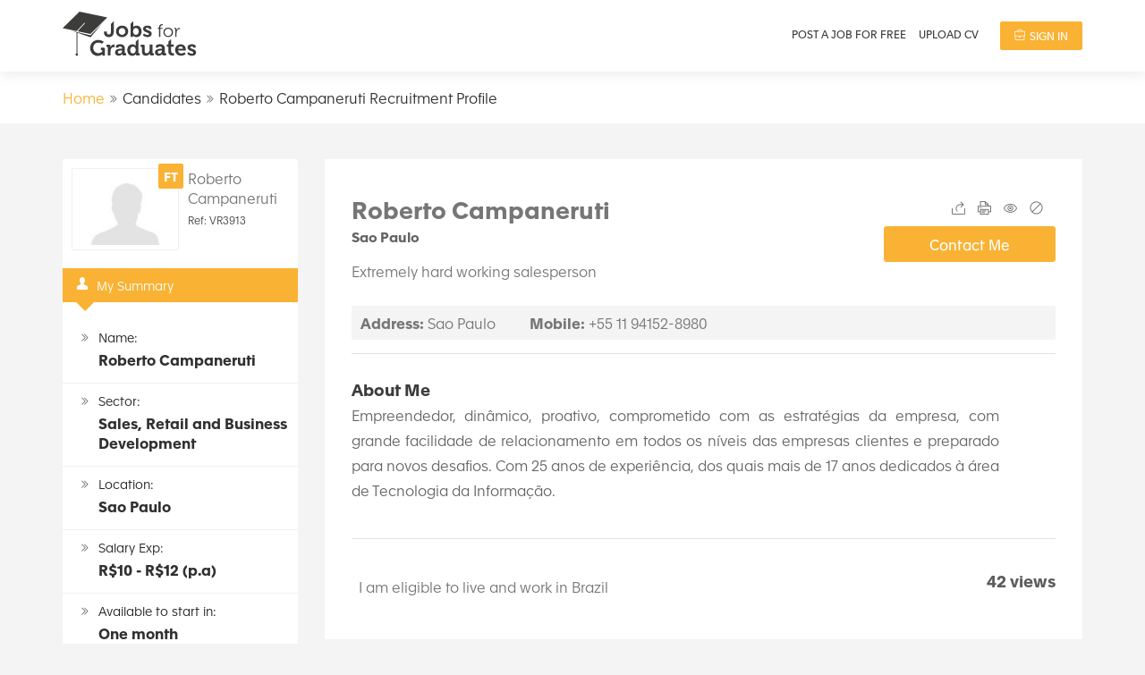

--- FILE ---
content_type: text/html; charset=UTF-8
request_url: https://www.jobsforgraduates.com/jobseeker/roberto-campaneruti
body_size: 13313
content:

<!DOCTYPE html PUBLIC "-//W3C//DTD XHTML 1.0 Transitional//EN" "http://www.w3.org/TR/xhtml1/DTD/xhtml1-transitional.dtd"><h xmlns="http://www.w3.org/1999/xhtml" xml:lang="en"><head> <meta http-equiv="content-type" content="text/html; charset=utf-8"/> <meta name="viewport" content="width=device-width, initial-scale=1">  <title>Roberto Campaneruti Online Resume Brazil </title> <meta name="description" content="Roberto Campaneruti is currently seeking employment in Sales, Retail and Business Development. View Roberto Campaneruti's online CV resume."/> <meta name="robots" content="index,follow"/><meta name="google-translate-customization" content="19f8d02fbe013746-2fa5fff699461581-gbafe238c83fd3ad7-15"/><meta name="msvalidate.01" content="9849E37B7526F1C80A7E7E5BC28F5638"/><meta name="viewport" content="width=device-width, initial-scale=1"><meta name='robots' content='index, follow, max-image-preview:large, max-snippet:-1, max-video-preview:-1'/><link rel="apple-touch-icon" sizes="72x72" href="https://www.jobsforgraduates.com/images/fav-icons/favicon-16x16.png"><link rel="apple-touch-icon" sizes="114x114" href="https://www.jobsforgraduates.com/images/fav-icons/favicon-16x16.png"><link rel="apple-touch-icon" sizes="180x180" href="https://www.jobsforgraduates.com/images/fav-icons//apple-icon-180x180.png"><link rel="icon" type="image/png" sizes="192x192" href="https://www.jobsforgraduates.com/images/fav-icons/android-icon-192x192.png"><link rel="icon" type="image/png" sizes="32x32" href="https://www.jobsforgraduates.com/images/fav-icons/favicon-32x32.png"><link rel="icon" type="image/png" sizes="96x96" href="https://www.jobsforgraduates.com/images/fav-icons/favicon-96x96.png"><link rel="icon" type="image/png" sizes="16x16" href="https://www.jobsforgraduates.com/https://www.jobsforgraduates.com/images/fav-icons/favicon-16x16.png"><link rel="manifest" href="https://www.jobsforgraduates.com/images/fav-icons/manifest.json"><meta name="msapplication-TileColor" content="#ffffff"><meta name="msapplication-TileImage" content="https://www.jobsforgraduates.com/images/fav-icons/ms-icon-144x144.png"><meta name="theme-color" content="#ffffff"><link rel="stylesheet" media="screen" href="/fonts/icofont.css"/><link rel="stylesheet" media="screen" href="/fonts/apax/font.css"/><link rel="stylesheet" media="screen" href="/css/style.css?ver=1982563012"/> <script async src="https://www.googletagmanager.com/gtag/js?id=G-EFT4534VFQ"></script> <script> window.dataLayer = window.dataLayer || []; function gtag(){dataLayer.push(arguments);} gtag('js', new Date()); gtag('config', 'G-EFT4534VFQ'); </script><script type="application/ld+json">
{ "@context" : "https://schema.org",
"@type" : "Website",
"additionalType": "Job",
"name" : "Jobs for Graduates",
"url" : "https://www.jobsforgraduates.com/"
}
</script><script type="application/ld+json">
{
 "@context": "https://schema.org",
 "@type": "JobPosting",
 "baseSalary": "100000",
 "jobBenefits": "Medical, Life, Dental",
 "datePosted": "2020-12-17",
 "description": "Search our database of over 443,000 graduate jobs for graduate opportunities from a wide range of graduate employers.",
 "educationRequirements": "Graduates",
 "employmentType": "Full-time",
 "experienceRequirements": "Graduate, Newly Graduate",
 "incentiveCompensation": "Performance-based annual bonus plan, project-completion bonuses",
 "industry": "General",
"hiringOrganization":"Jobsforgraduates.com",
 "jobLocation": {
 "@type": "Place",
 "address": {
 "@type": "PostalAddress",
 "addressLocality": "Manchester",
 "addressRegion": "UK"
 }
 },
 "occupationalCategory": "Jobs For Graduates, Application",
 "qualifications": "Ability to work in a team environment with members of varying skill levels. Highly motivated. Learns quickly.",
 "responsibilities": "graduate career specifications",
 "salaryCurrency": "USD",
 "skills": "graduates and graduate interns",
 "specialCommitments": "VeteranCommit",
 "title": "Jobs for Graduates",
 "workHours": "40 hours per week"
}
</script><!--[if lte IE 8]><link rel="stylesheet" type="text/css" media="screen" href="https://www.jobsforgraduates.com/css/ie.css" /><![endif]--><script src="/js/jquery-1.8.3.min.js"></script><script src="https://www.jobsforgraduates.com/js/search_candidates.js" async="async"></script><script>
	function popitup(url) {
		var width = 600;
		var height = 423;
		var left = (screen.width - width)/2;
		var top = (screen.height - height)/2;
		var params = 'width='+width+', height='+height;
		params += ', top='+top+', left='+left+', scrollbars=yes';
		newwindow = window.open(url,'name',params);
		if (window.focus) {newwindow.focus();}
		return false;
	}
</script><script src="https://www.jobsforgraduates.com/js/signin.js"></script><script src="https://www.jobsforgraduates.com/js/autocomplete.js" async="async"></script><script src="https://www.jobsforgraduates.com/js/autocomplete-setup.js" async="async"></script> <script>
			//$(document).ready(function() {
		//	candidateSearch();
					//$("#footer-wrapper").attr({"class" : "companies"});
					//return false;
			//});
		//</script><script>
function common_setHead(n) {

	if(n==1) {
		$("#apply_job_hidden").html("");
		var p = 'https://www.facebook.com/dialog/oauth?client_id=351957554825553&redirect_uri=https%3A%2F%2Fwww.jobsforgraduates.com%2Ffb%2Findex.php%3Ftp%3Dcommon%26jb%3D0%26pf%3D0%26savejob%3D0%26savecand%3D0%26viewjob%3D0&state=6ef1e54af648be1676321ee33114e962&scope=email%2C+offline_access%2C+publish_stream%2C+user_birthday%2C+user_location%2C+user_work_history%2C+user_about_me%2C+user_hometown&display=popup';
		//alert(p);
		var ln = '//www.jobsforgraduates.com/LinkedIn/linkedinmain.php?get_type=initiate_signin';
		//$(".my_link").html('<a href="#" onclick="popitup(&#39;'+ p +'&#39;);"><img src="https://www.jobsforgraduates.com/images/login-fb-btn.png" class="fbconnect" alt="login with facebook" /></a>');
		$(".myln_link").html('<a onclick="return popitup(&#39;' + ln + '&#39;)"><img src="https://www.jobsforgraduates.com/images/linkedin-icon.svg" class="linkedinconnect" alt="login with linkedin" />Sign up with LinkedIn</a>');
	}else if(n==89) {

			var p = 'https://www.facebook.com/dialog/oauth?client_id=351957554825553&redirect_uri=https%3A%2F%2Fwww.jobsforgraduates.com%2Ffb%2Findex.php%3Ftp%3Dcommon%26pf%3D0%26jb%3D0%26contactme%3D0%26savejob%3D1%26savecand%3D0%26viewjob%3D0&state=6ef1e54af648be1676321ee33114e962&scope=email%2C+offline_access%2C+publish_stream%2C+user_birthday%2C+user_location%2C+user_work_history%2C+user_about_me%2C+user_hometown&display=popup';
			var ln = '//www.jobsforgraduates.com/LinkedIn/linkedinmain.php?get_type=initiate_signin_savejob';
			//alert($("#paperclipjobid").val());
			//alert(p);
			//alert(ln);
			//$(".my_link").html('<a href="#" onclick="popitup(&#39;'+ p +'&#39;);"><img src="https://www.jobsforgraduates.com/images/login-fb-btn.png" class="fbconnect" alt="login with facebook" /></a>');
			$(".myln_link").html('<a onclick="return popitup(&#39;' + ln + '&#39;)"><img src="https://www.jobsforgraduates.com/images/linkedin-icon.svg" class="linkedinconnect" alt="login with linkedin" />Sign up with LinkedIn</a>');

	}else if(n==90) {

			var p = 'https://www.facebook.com/dialog/oauth?client_id=351957554825553&redirect_uri=https%3A%2F%2Fwww.jobsforgraduates.com%2Ffb%2Findex.php%3Ftp%3Dcommon%26pf%3D0%26jb%3D0%26contactme%3D0%26savejob%3D0%26savecand%3D1%26viewjob%3D0&state=6ef1e54af648be1676321ee33114e962&scope=email%2C+offline_access%2C+publish_stream%2C+user_birthday%2C+user_location%2C+user_work_history%2C+user_about_me%2C+user_hometown&display=popup';
			var ln = '//www.jobsforgraduates.com/LinkedIn/linkedinmain.php?get_type=initiate_signin_savecand';
			//alert($("#paperclipjobid").val());
			//alert(p);
			//alert(ln);
			//$(".my_link").html('<a href="#" onclick="popitup(&#39;'+ p +'&#39;);"><img src="https://www.jobsforgraduates.com/images/login-fb-btn.png" class="fbconnect" alt="login with facebook" /></a>');
			$(".myln_link").html('<a onclick="return popitup(&#39;' + ln + '&#39;)"><img src="https://www.jobsforgraduates.com/images/linkedin-icon.svg" class="linkedinconnect" alt="login with linkedin" />Sign up with LinkedIn</a>');

	} else {
		if($("#apply_job_hidden").html() == "apply_job1" || $("#apply_job_hidden").html() == "apply_link") {
			var p = 'https://www.facebook.com/dialog/oauth?client_id=351957554825553&redirect_uri=https%3A%2F%2Fwww.jobsforgraduates.com%2Ffb%2Findex.php%3Ftp%3Dcommon%26jb%3D1%26pf%3D0%26savejob%3D0%26savecand%3D0%26viewjob%3D0&state=6ef1e54af648be1676321ee33114e962&scope=email%2C+offline_access%2C+publish_stream%2C+user_birthday%2C+user_location%2C+user_work_history%2C+user_about_me%2C+user_hometown&display=popup';
			var ln = '//www.jobsforgraduates.com/LinkedIn/linkedinmain.php?get_type=initiate_signin_job';
			//$(".my_link").html('<a href="#" onclick="popitup(&#39;'+ p +'&#39;);"><img src="https://www.jobsforgraduates.com/images/login-fb-btn.png" class="fbconnect" alt="login with facebook" /></a>');
			$(".myln_link").html('<a onclick="return popitup(&#39;' + ln + '&#39;)"><img src="https://www.jobsforgraduates.com/images/linkedin-icon.svg" class="linkedinconnect" alt="login with linkedin" />Sign up with LinkedIn</a>');
		}
	}
}

if (history.pushState) {
	//alert(window.location.href);
	var resurl=window.location.href;
	var resurl = resurl.replace("?success_paid=success", "");
	var resurl = resurl.replace("&success_paid=success", "");
	var resurl = resurl.replace("&failed=failed", "");
	var resurl = resurl.replace("?failed=failed", "");
	var cflag="&cflag=";
	var resurl = resurl.replace(cflag, "");
 //var newurl = window.location.protocol + "//" + window.location.host + window.location.pathname + '?myNewUrlQuery=1';
 window.history.pushState({path:resurl},'',resurl);
}
</script> <script>
!function(e,t,i,o){var n=e(t);e.fn.lazyload=function(r){function f(){var t=0;l.each(function(){var i=e(this);if(!h.skip_invisible||i.is(":visible"))if(e.abovethetop(this,h)||e.leftofbegin(this,h));else if(e.belowthefold(this,h)||e.rightoffold(this,h)){if(++t>h.failure_limit)return!1}else i.trigger("appear"),t=0})}var a,l=this,h={threshold:0,failure_limit:0,event:"scroll",effect:"show",container:t,data_attribute:"original",skip_invisible:!0,appear:null,load:null,placeholder:"[data-uri]"};return r&&(o!==r.failurelimit&&(r.failure_limit=r.failurelimit,delete r.failurelimit),o!==r.effectspeed&&(r.effect_speed=r.effectspeed,delete r.effectspeed),e.extend(h,r)),a=h.container===o||h.container===t?n:e(h.container),0===h.event.indexOf("scroll")&&a.bind(h.event,function(){return f()}),this.each(function(){var t=this,i=e(t);t.loaded=!1,(i.attr("src")===o||i.attr("src")===!1)&&i.is("img")&&i.attr("src",h.placeholder),i.one("appear",function(){if(!this.loaded){if(h.appear){var o=l.length;h.appear.call(t,o,h)}e("<img />").bind("load",function(){var o=i.attr("data-"+h.data_attribute);i.hide(),i.is("img")?i.attr("src",o):i.css("background-image","url('"+o+"')"),i[h.effect](h.effect_speed),t.loaded=!0;var n=e.grep(l,function(e){return!e.loaded});if(l=e(n),h.load){var r=l.length;h.load.call(t,r,h)}}).attr("src",i.attr("data-"+h.data_attribute))}}),0!==h.event.indexOf("scroll")&&i.bind(h.event,function(){t.loaded||i.trigger("appear")})}),n.bind("resize",function(){f()}),/(?:iphone|ipod|ipad).*os 5/gi.test(navigator.appVersion)&&n.bind("pageshow",function(t){t.originalEvent&&t.originalEvent.persisted&&l.each(function(){e(this).trigger("appear")})}),e(i).ready(function(){f()}),this},e.belowthefold=function(i,r){var f;return f=r.container===o||r.container===t?(t.innerHeight?t.innerHeight:n.height())+n.scrollTop():e(r.container).offset().top+e(r.container).height(),f<=e(i).offset().top-r.threshold},e.rightoffold=function(i,r){var f;return f=r.container===o||r.container===t?n.width()+n.scrollLeft():e(r.container).offset().left+e(r.container).width(),f<=e(i).offset().left-r.threshold},e.abovethetop=function(i,r){var f;return f=r.container===o||r.container===t?n.scrollTop():e(r.container).offset().top,f>=e(i).offset().top+r.threshold+e(i).height()},e.leftofbegin=function(i,r){var f;return f=r.container===o||r.container===t?n.scrollLeft():e(r.container).offset().left,f>=e(i).offset().left+r.threshold+e(i).width()},e.inviewport=function(t,i){return!(e.rightoffold(t,i)||e.leftofbegin(t,i)||e.belowthefold(t,i)||e.abovethetop(t,i))},e.extend(e.expr[":"],{"below-the-fold":function(t){return e.belowthefold(t,{threshold:0})},"above-the-top":function(t){return!e.belowthefold(t,{threshold:0})},"right-of-screen":function(t){return e.rightoffold(t,{threshold:0})},"left-of-screen":function(t){return!e.rightoffold(t,{threshold:0})},"in-viewport":function(t){return e.inviewport(t,{threshold:0})},"above-the-fold":function(t){return!e.belowthefold(t,{threshold:0})},"right-of-fold":function(t){return e.rightoffold(t,{threshold:0})},"left-of-fold":function(t){return!e.rightoffold(t,{threshold:0})}})}(jQuery,window,document);
</script> <script type="text/javascript" src="https://www.jobsforgraduates.com/js/ui.core.js"></script> <script type="text/javascript" src="https://www.jobsforgraduates.com/js/ui.widget.js"></script> <script type="text/javascript" src="https://www.jobsforgraduates.com/js/ui.tabs.js"></script> <script type="text/javascript" src="https://www.jobsforgraduates.com/js/request-fullprofile.js"></script> <script type="text/javascript" src="https://www.jobsforgraduates.com/candidates/js/sendreference.js"></script> <script type="text/javascript" src="https://www.jobsforgraduates.com/candidates/js/report_candidate.js"></script> <script type="text/javascript" src="https://www.jobsforgraduates.com/js/addreference.js"></script> <script type="text/javascript" src="https://www.jobsforgraduates.com/candidates/js/contactcandidate.js"></script> <script type="text/javascript" src="https://www.jobsforgraduates.com/js/jwplayer/jwplayer.js"></script> <script type="text/javascript" src="https://www.jobsforgraduates.com/js/swfobject.js"></script> <script type="text/javascript" src="https://www.jobsforgraduates.com/js/paperclipsave.js"></script> <script type="text/javascript" src="https://www.jobsforgraduates.com/candidates/js/videopopup.js"></script> <script type="text/javascript" src="https://www.jobsforgraduates.com/js/likedislike.js"></script> <script type="text/javascript" src="https://www.jobsforgraduates.com/candidates/js/retrivepd.js"></script> <script type="text/javascript" src="https://www.jobsforgraduates.com/candidates/js/contactreferrer.js"></script> <script type="text/javascript" src="https://www.jobsforgraduates.com/candidates/js/view_profile.js"></script> <script type="text/javascript" src="https://www.jobsforgraduates.com/js/jcarousellite_1.0.1.min.js"></script> <script type="text/javascript">
 $(document).ready(function () {
 $(function () {
 $(".main .jCarouselLite").jCarouselLite({
 btnNext: ".main .next",
 btnPrev: ".main .prev",
 visible: 1,
 speed: 500
 //easing: "easeinout"
 });
 });
 var $div = $('.uname_1');
 if ($div.text().length >= 31) {
 $div.addClass('uname_small');
 }
 if ($div.text().length >= 41) {
 $div.addClass('uname_smal2');
 }
 candidateSearch();
 });
 </script> <script type="text/javascript">
 function change_mode(v) {
 if (v == 1) {
 $(".edit-link").hide();
 $("#edit-mode").removeClass("active");
 $("#live-mode").addClass("active");
 $(".video-area").show();
 $("#edit-link").hide();
 $("#video-area-add").hide();
 } else {
 $(".edit-link").show();
 $("#edit-mode").addClass("active");
 $("#live-mode").removeClass("active");
 $("#edit-link").show();
 }
 }
 </script> <script type="text/javascript">
 jQuery(document).ready(function () {
 jQuery('.cand-qual:last, .cand-exp:last').addClass('last');
 });
 </script> <meta property="og:image" content="https://www.jobsforgraduates.com/images/ogp-logo.png"/></head><body id="profileview"> <div id="wrapper" >  <input type="hidden" name="tp" id="tp" value="tp2"/><header class="main-header"> <div id="header-search" class="job row align-items-center m-0 "> <div class="rel container" id="header_drop_menu"> <div class="row justify-content-end "> <div class="col-lg-4"> <style></style> <div class="logo-holder"> <a href="/" class="logo"> <img src="https://www.jobsforgraduates.com/images/jobs-for-graduates-logo-dark.svg" alt="Jobs For Graduates" title="Jobs For Graduates"></a> </div> </div> <div class="menu-container col-lg-8 row m-0 justify-content-end align-items-center"> <span id="menu_toggle" style="display:none">1</span> <a href="#" id="openup"> </a> <style></style> <ul class="links">  <li><a class="norm notranslate" href="/advertise-jobs-for-free/">Post a Job for FREE</a></li> <li><a class="norm notranslate" href="/uploadcv">Upload CV</a></li> <style></style> <style></style>  <li><a class="norm notranslate sign-up" id="flink" href="/join?action=signin"> <i class="ti-briefcase"></i> Sign In</a></li> </ul> </div> </div> </div> </div></header><style></style><div style="display: none;"> <div id="signin" class="popup-content-holder sign-in-popup"> <div class="popup-header"> <h4 class="heading" id="sign-head">Sign In</h4> <div class="popup-close-btn"></div> </div> <div class="popup-inner-block"> <p id="message1" class="error-info"></p> <form action="#" method="post" name="signin"> <div class="form-row signin-top text-center"> <p>Not registered? <a href="https://www.jobsforgraduates.com/join">Create Account</a></p> </div> <div class="form-row"> <input type="hidden" id="contact-referer"/> <input type="hidden" id="view-profile"/> <input type="hidden" id="view-profilevideo"/> <div class="connect"> <div class="myln_link"> <a rel="nofollow" onclick="return popitup('https://www.jobsforgraduates.com/LinkedIn/linkedinmain.php?get_type=initiate_signin_profile')" href="#"><img src="https://www.jobsforgraduates.com/images/login-linkedin-btn.png" class="linkedinconnect" alt="login with linkedin"/></a> </div>  </div> </div> <div class="form-row"> <label>Email Address <em>*</em></label> <input type="text" class="text-form required" name="uname" id="uname" maxlength="255" tabindex="1"/> <p id="message100" style="display:none;" class="error-info"></p> </div> <div class="form-row"> <label>Password <em>*</em></label> <input type="password" class="text-form required" name="pwd" id="pwd" tabindex="2"/> <p id="message101" style="display:none;" class="error-info"></p> </div> <div class="form-row signin-footer"> <p><a href="#retrieve" class="various" rel="nofollow">Forgot Password?</a></p> <input type="submit" class="button blue signbig fr" name="Sign In" value="Sign In" id="btn_submit" tabindex="3"/> </div> </form> </div> </div></div><div style="display: none;"> <div id="save_paperclip" class="popup-content-holder save-paperclip-popup"> <div class="popup-header"> <h4 class="heading" id="sign-head1">Sign In</h4> <span class="popup-close-btn"></span> </div> <div class="popup-inner-block"> <p id="messageppr12" class="error-info"></p> <form action="#" method="post" name="paperclipsignin" id="paperclipsignin">  <div class="form-row"> <input type="hidden" id="contact-referer"/> <input type="hidden" id="view-profile"/> <input type="hidden" id="view-profilevideo"/> <div class="connect"> <div class="myln_link"> <a rel="nofollow" onclick="return popitup('https://www.jobsforgraduates.com/LinkedIn/linkedinmain.php?get_type=initiate_signin_savejob')" href="#"><img src="https://www.jobsforgraduates.com/images/login-linkedin-btn.png" class="linkedinconnect" alt="login with linkedin"/></a> </div> <div class="my_link 2"> </div> </div> </div> <div class="form-row"> <label>Email Address <em>*</em></label> <input type="text" class="text-form required" name="uname" id="uname1" maxlength="255" tabindex="1"/> <p id="messageppr1001" class="error-info"></p> </div> <div class="form-row"> <label>Password <em>*</em></label> <input type="password" class="text-form required" name="pwd" id="pwd1" tabindex="2"/> <p id="messageppr1011" class="error-info"></p> </div> <div class="form-row signin-footer"> <p><a href="#retrieve" class="various" rel="nofollow">Forgot Password?</a></p> <input type="button" class="button blue signbig fr" name="Sign In" value="Sign In" id="btn_submit2" tabindex="3"/> <a href="Javascript:void(0)" onclick="redirectlink_savejob(1)" class="button blue signbig fr create-job">Create Account</a> <div class="fix"></div> </div> </form> </div> </div></div><div style="display: none;"> <div id="save_paperclip_cand" class="popup-content-holder save-paperclip-popup"> <div class="popup-header"> <h4 class="heading" id="sign-head">Sign In</h4> <span class="popup-close-btn"></span> </div> <div class="popup-inner-block"> <p id="messageppr12" class="error-info"></p> <form action="#" method="post" name="candpaperclipsignin" id="candpaperclipsignin">  <div class="form-row"> <input type="hidden" id="contact-referer"/> <input type="hidden" id="view-profile"/> <input type="hidden" id="view-profilevideo"/> <div class="connect"> <div class="myln_link"> <a rel="nofollow" onclick="return popitup('https://www.jobsforgraduates.com/LinkedIn/linkedinmain.php?get_type=initiate_signin_savecand')" href="#"><img src="https://www.jobsforgraduates.com/images/login-linkedin-btn.png" class="linkedinconnect" alt="login with linkedin"/></a> </div> <div class="my_link 3"> </div> </div> </div> <div class="form-row"> <label>Email Address <em>*</em></label> <input type="text" class="text-form required" name="uname" id="uname1" maxlength="255" tabindex="1"/> <p id="messageppr1001" class="error-info"></p> </div> <div class="form-row"> <label>Password <em>*</em></label> <input type="password" class="text-form required" name="pwd" id="pwd1" tabindex="2"/> <p id="messageppr1011" class="eeror-info"></p> </div> <div class="form-row signin-footer"> <p><a href="#retrieve" class="various" rel="nofollow">Forgot Password?</a></p> <input type="button" class="button blue signbig fr" name="Sign In" value="Sign In" id="btn_submit3" tabindex="3"/> <a href="Javascript:void(0)" onclick="redirectlink_savejob(2)" class="button blue signbig fr create-job">Create Account</a> </div> </form> </div> </div></div><script type="text/javascript" src="https://www.jobsforgraduates.com/js/retrievepwd.js" async="async"></script><div style="display: none;"> <div id="retrieve" class="popup-content-holder"> <div class="popup-header"> <h4 class="heading">Retrieve Password</h4> <span class="popup-close-btn"></span> </div> <div class="popup-inner-block"> <p id="rmessage2" style="display:none;"></p> <form action="#" method="post"> <div class="column1" > <div class="form-row"> <label id="rt">Email Address <em>*</em></label> <input type="text" class="text-form required" name="retrieve_mail" id="retrieve_mail" maxlength="255"/> <p id="message102" class="error-info"></p> </div> <div class="form-row"> <input type="submit" class="button blue" name="Retrieve" value="Retrieve" id="Retrieve"/> </div> </div> </form> </div> </div> </div><a href="#logout-share" class="various" id="logoutnone" rel="nofollow" style="display:none;" chck="mycheck">Logout</a><div id="logout-share" class="popup-content-holder col-lg-6 p-0" style="display:none;"> <div class="popup-header"> <h4 class="heading">Like our site?</h4> <span class="popup-close-btn"></span></div> <div class="popup-inner-block"> <p>Like our site? Please help us spread the word!</p> <div class="addthis_native_toolbox" data-url="https://www.jobsforgraduates.com/"></div>  </div> </div><script>
	var ip=$("input#header-hidden").attr("ip")
	$("#logout").click(function(){

					var loc=$(location).attr('href');
					var dataString = "action_logout=logout";

						$.ajax({
							type : "GET",
							async : false,
							url : "https://www.jobsforgraduates.com/signout.php",
							data : dataString,
							success : function(text) {


								$("ul.links").html("");
					var newdata='<li><a class="norm notranslate" href="/uploadcv">Upload CV</a></li><li><a class="norm notranslate sign-up" href="/join">Sign Up</a></li><li><a href="#signin" onclick="setHead(); common_setHead(1);" class="various norm notranslate" id="flink" rel="nofollow">Sign In</a></li>';
					$("ul.links").html(newdata);
					//$( "<p class='free notranslate'>It's Free</p>" ).insertAfter( "ul.links" );

						var str2 = "/candidates/";
						var str3 = "/recruiter/";
						var str4 = "/company/";
						if(loc.indexOf(str2) != -1){

								window.location="https://www.jobsforgraduates.com";

						}else if(loc.indexOf(str3) != -1)
						{
								window.location="https://www.jobsforgraduates.com";
						}
						else if(loc.indexOf(str4) != -1)
						{
								window.location="https://www.jobsforgraduates.com";
						}
						else
						{
						$('.only4signedusers').remove();
						$('.only4signedusers_desc').text('...');
							//if(ip=='122.174.223.233'){
							$.ajax({
							type : "GET",
							async : false,
							url : "https://www.jobsforgraduates.com/signout.php?actionreloading=actionreloading",
							data : dataString,
							success : function(text) {

								//alert(text);
							}
							});
							//}
							document.getElementById('logoutnone').click();
							$('<div id="message-wrapper"><div class="message-info success"><p>Thanks for using Jobs For Graduates - see you again soon!</p><div class="bottom"></div></div></div>').insertBefore(".boxed-section");
							 $('<div id="message-wrapper"><div class="message-info success"><p>Thanks for using Jobs For Graduates - see you again soon!</p><div class="bottom"></div></div></div>').insertBefore("#searchform");
							 $('<div id="message-wrapper"><div class="message-info success"><p>Thanks for using Jobs For Graduates - see you again soon!</p><div class="bottom"></div></div></div>').insertBefore(".title-section");
							 $('#production-wrapper').prepend('<div id="message-wrapper"><div class="message-info success"><p>Thanks for using Jobs For Graduates - see you again soon!</p><div class="bottom"></div></div></div>');
							 $('<div id="message-wrapper"><div class="message-info success"><p>Thanks for using Jobs For Graduates - see you again soon!</p><div class="bottom"></div></div></div>').insertBefore("input#prof_pagemessg");

						}

						}
						});

		});


</script><script>
function googleTranslateElementInit() {

 //new google.translate.TranslateElement({pageLanguage: 'en', layout: google.translate.TranslateElement.InlineLayout.SIMPLE}, 'google_translate_element');
}

function redirectlink()
{
	//alert("redirecr");
	var datastring="action=set_applybutton_session";
	$.ajax({
							type : "POST",
							async : false,
							url : "https://www.jobsforgraduates.com/vacancies/job-controller.php",
							data : datastring,
							success : function(text) {
								window.location="https://www.jobsforgraduates.com/join";
							}

	});

}

function redirectlink_savejob(id)
{
	var i=$("input#paperclipjobid").val();
	//alert(i);
	if(id==1){
	var datastring="action=set_savejob1_session&jobid="+i;
	}else{
		var datastring="action=set_savecandidate_session&candid="+i;
	}
	//alert(datastring);
	$.ajax({
							type : "POST",
							async : false,
							//url : "https://www.jobsforgraduates.com/vacancies/job-controller.php",
							url : "https://www.jobsforgraduates.com/login/controller1.php",
							data : datastring,
							success : function(text) {
								window.location="https://www.jobsforgraduates.com/join";
								//alert(text);
							}

	});

}
</script> <div class="candidate-profile-page "> <div class="content-wrapper pb-0"> <div class="header-panel"> <div class="container">  <div id="breadcrumb" class="breadcrumb "> <div class="row"> <input type="hidden" id="prof_id" name="prof_id" value="3913"/> <input type="hidden" id="prof_url" name="prof_url" value="roberto-campaneruti"/> <div class="col-lg-6 "> <div class="video_cv row "> <ul class="breadcrub-links"> <li> <a href="/">Home</a> </li> <li> Candidates </li> <li> Roberto Campaneruti Recruitment Profile </li> </ul> </div>  </div> <div class="col-lg-6"> <div class="h-100 row justify-content-md-end justify-content-between align-items-center"> </div> </div> </div>  </div>  </div>  </div>  <input type="hidden" id="prof_pagemessg" name="prof_pagemessg" /> <div class="grad-wrapper" > <div itemscope itemtype="http://schema.org/Person" class="container cand-profile"> <div class="row"> <div class="sidebar col-lg-3">  <div class="key-details-panel">  <div class="top-details"> <div class="profile-img"> <div class="nothumb">  <img itemprop="image" height="90" src="https://www.jobsforgraduates.com/images/no-video-male-sml.jpg" alt="Roberto Campaneruti"/> </div> <div class="emp-status">FT <span>Full Time Employment</span></div> </div> <div class="cand-name uname_1">Roberto Campaneruti</div> <div class="cand-ref"><span>Ref:</span> VR3913</div> <a href="#fullprofile" class="various rp" id="request_full_profile" style="display:none" rel="nofollow">Full Profile</a> </div> <p class="key-details"> <i class="icofont-user-male"></i> My Summary</p> <ul> <li> <span>Name:</span> <br/> <strong>Roberto Campaneruti</strong></li> <li> <span>Sector:</span> <br/> <strong itemprop="jobTitle">Sales, Retail and Business Development</strong></li> <li> <span>Location:</span> <br/> <strong itemprop="homeLocation">Sao Paulo</strong> </li> <li> <span>Salary Exp:</span> <br/> <strong>&#82;&#36;10 - &#82;&#36;12 (p.a)</strong> </li>  <li> <span>Available to start in:</span> <br/> <strong>One month</strong></li> <li class="last"> <span>Current Situation:</span> <br/> <strong>Seeking Employment</strong> </li> </ul> </div> <div class="cand-ref-panel">  <div class="cref-title"> <span class="ti-comment"></span> My References</div> <p>Roberto Campaneruti has <span>0</span> reference(s)</p> <a class="various button blue wref deep" href="#add-reference" rel="nofollow">Add Reference</a> <p class="note">Reference added on user approval</p> </div> </div>  <div class="col-lg-9"> <div class="content-panel main-profile-area"> <input type="hidden" id="candidate_id" value="3913"/> <input type="hidden" id="cand_profile_name" value="Roberto Campaneruti"/> <input type="hidden" id="cand_video_auth" value="3"/> <div class="main-details candidate-informations-panel"> <input type="hidden" class="list" id="paperclipjobid" value=''/>  <div class="candidate-heading-section with-one-line-title "> <div class="candidate-info row justify-content-between "> <div class="col-lg-7">  <h1 itemprop="name" class="w-100"> Roberto Campaneruti<em><span class='flag br '></span> Sao Paulo</em> </h1> <p>Extremely hard working salesperson</p> </div> <div class="col-lg-5"> <div class="contact-section row m-0 align-items-center justify-content-between w-100"> <div class="page-links col-lg-12 pr-0 ">  <ul> <li><a href="#send-friend" class="send various" title="Send to a Friend" rel="nofollow"> <i class="ti-share"></i> Send to a Friend</a></li> <li><a class="print" href="#" onClick="return popitup('https://www.jobsforgraduates.com/candidates/print-candidate-details.php?cid=3913&action=print-view')" title="Print Candidate Details"><i class="ti-printer"></i> Print Candidate Details</a></li> <li><a href=" /Sales-Retail-and-Business-Development-candidates/" class="similar" title="View Similar"><i class="ti-eye"></i> View Similar</a></li>  <li><a href="#report" class="report various" title="Report this Candidate" rel="nofollow"><i class="ti-na"></i> Report this Candidate</a></li> <li><a href="#request_cv" class="various rp" id="request_cv1" style="display:none" title="View CV">View CV</a></li> </ul> </div> <div class="col-lg-12 text-md-right pr-0 candidate-contact-btn"> <a href="#signin" class="various button deep contact" onclick="contact_candidate('Roberto Campaneruti','roberto-campaneruti')" rel="nofollow">Contact Me</a> </div> </div> </div> <div class="col-lg-12"> <ul class="quick-info"> <li> <p class="top"><strong>Address:</strong> Sao Paulo</p></li> <li> </li> <li><p><strong>Mobile:</strong> +55 11 94152-8980</p></li> </ul> </div> </div> </div> <div class="personal-statement-cont p-0 col-lg-12 mt-4 mb-4"> <div class="row justify-content-between "> <h2 class="cand-title-subs col-lg-12">About Me</h2> <div class="col-lg-12"> <div class="row m-0 justify-content-between "> <p itemprop="description" class=" about-me">Empreendedor, dinâmico, proativo, comprometido com as estratégias da empresa, com grande facilidade de relacionamento em todos os níveis das empresas clientes e preparado para novos desafios. Com 25 anos de experiência, dos quais mais de 17 anos dedicados à área de Tecnologia da Informação.</p> </div> </div> </div> </div> <div class="col-12 row m-0 mt-3 align-items-center justify-content-between bottom-section pl-2"> <p class="eligible col-lg-9 pl-0">I am eligible to live and work in Brazil </p> <p class="views">42 views</p> </div> </div>  </div>  </div>  </div>  </div>  </div>   </div>  </div>  <div id="similar-candidates" class="similar-candidates"> <div class="container">  <div class="header">  <h3>Similar candidates</h3> </div> <div class="row"> <div class="col-lg-3"> <div itemscope itemtype="http://schema.org/Person" class=" candidate-segment" id="1"> <div class="video"><a href="/jobseeker/virender-singh"><img itemprop="image" class="lazy" data-original="https://www.jobsforgraduates.com/candidates/logouploads/1721/medium/virendersingh.jpg" width="220" height="124" alt="Virender Singh"/></a></div> <div class="candidate-details"> <a itemprop="url" href="/jobseeker/virender-singh" class="details"><span itemprop="name">Virender Singh</span></a></div><ul class="tagsarea"><li><a class="linktag" href="/jobseeker/virender-singh">IT Services Consultancy</a></li><li><a class="linktag" href="/jobseeker/virender-singh"> QA</a></li><li><a class="linktag" href="/jobseeker/virender-singh">IT Business Development</a></li><li><a class="linktag" href="/jobseeker/virender-singh"> Operational Requirement Engineering</a></li></ul></div> </div><div class="col-lg-3"> <div itemscope itemtype="http://schema.org/Person" class=" candidate-segment" id="2"> <div class="video"><a href="/jobseeker/ltcdrsushilkumar-kamble"><img itemprop="image" class="lazy" data-original="https://www.jobsforgraduates.com/candidates/logouploads/1958/medium/SushilKamble.png" width="220" height="124" alt="Lt Cdr Sushil Kumar Kamble"/></a></div> <div class="candidate-details"> <a itemprop="url" href="/jobseeker/ltcdrsushilkumar-kamble" class="details"><span itemprop="name">Lt Cdr Sushil Kumar Kamble</span></a><p itemprop="homeLocation" class="location">Mumbai </p></div><ul class="tagsarea"><li><a class="linktag" href="/jobseeker/ltcdrsushilkumar-kamble">Program Management</a></li><li><a class="linktag" href="/jobseeker/ltcdrsushilkumar-kamble">Consultant</a></li><li><a class="linktag" href="/jobseeker/ltcdrsushilkumar-kamble">Change Management</a></li><li><a class="linktag" href="/jobseeker/ltcdrsushilkumar-kamble">Process Improvement</a></li></ul></div> </div><div class="col-lg-3"> <div itemscope itemtype="http://schema.org/Person" class=" candidate-segment" id="3"> <div class="video"><a href="/jobseeker/rory-mcewan"><span class="playbtn"></span><img itemprop="image" class="lazy" data-original="https://www.jobsforgraduates.com/media/candidate/video/thumb/large/f4c03_Capture_20120814.jpg" alt="Rory Mcewan"/></a></div> <div class="candidate-details"> <a itemprop="url" href="/jobseeker/rory-mcewan" class="details"><span itemprop="name">Rory Mcewan</span></a><p itemprop="homeLocation" class="location">Cheltenham, Gloucestershire</p></div></div> </div><div class="col-lg-3"> <div itemscope itemtype="http://schema.org/Person" class=" candidate-segment" id="4"> <div class="video"><a href="/jobseeker/vineeth-vr"><img itemprop="image" class="lazy" data-original="https://www.jobsforgraduates.com/candidates/logouploads/2531/medium/VineethVr.jpg" width="220" height="124" alt="Vineeth V r"/></a></div> <div class="candidate-details"> <a itemprop="url" href="/jobseeker/vineeth-vr" class="details"><span itemprop="name">Vineeth V r</span></a><p itemprop="homeLocation" class="location">Broom, Bedfordshire</p></div></div> </div> </div> </div> </div> <a href="#resetpwd" class="various" id="resetlink" style="display:none;"></a> </div> <a href="/advertise-jobs-for-free/" class="advertise-strip">Advertise all your graduate jobs for FREE!</a><div id="footer-wrapper">  <div class="footer page-footer">  <div class="container" id="all-uk-location"> </div> <script>
 $( document ).ready(function() {
 var row = 6;
 var data = {
 action: 'jobsbylocation_all',
 row: row
 };
 $.ajax({
 type:"POST",
 async:true,
 url:"https://www.jobsforgraduates.com/ajax/jobs_by_location.php",
 data:data,
 success:function(response){
 if(response!=""){
 jQuery('#all-uk-location').html(response);
 }
 }
 });

 });
 </script> <div class="container"> <div class="inline"> <ul> <li><a href="/about-us/">About Us</a></li> <li><a href="/contact-us/">Contact Us</a></li> <li><a href="/career-advice/">Career Advice</a></li> <li><a href="/blog/">Blog</a> </li> <li><a href="/companies/">Companies</a></li> <li><a href="/recruitmentagents/">Recruitment Agencies</a></li> <li><a href="/useful-links/">Useful Links</a></li> <li><a href="/advertise-jobs-for-free/">Advertise</a></li> <li><a href="/video-production-service/">Company Recruitment Videos</a></li> <li><a href="/report-a-bug/">Report a Bug</a></li> <li><a href="/videointerviews">Video Interviews</a></li> <li><a href="/press-releases">Press Releases</a></li> </ul> </div> <div class="sub-footer row align-items-center"> <div class="col-lg-5"> <ul class="meta-links row"> <li><a href="/">&copy; 2023 jobsforgraduates.com</a></li> <li><a href="/terms-conditions">Terms &amp; Conditions</a></li> <li><a href="/privacy-policy">Privacy Policy</a></li> </ul> </div> <div class="col-lg-7 row m-0 pr-0 justify-content-md-end"> <div class="footer-social"> <ul>  <li> <a href="https://www.facebook.com/jobsforgraduate/" target="_blank"><i class="icofont-facebook"></i></a></li> <li><a href="https://twitter.com/jobs4grad" target="_blank"><i class="icofont-twitter"></i></a></li> <li> <a href="https://www.youtube.com/channel/UCBBirXhwTDb2XzSK2pIwGMQ?guided_help_flow=3" target="_blank"> <i class="icofont-youtube"></i> </a></li> <li> <a href="https://www.pinterest.co.uk/JobsForGraduates/" target="_blank"><i class="icofont-pinterest"></i></a></li>  </ul> </div> </div> </div> </div> </div></div><div id="signin_action" style="display:none"></div> <img id="keepAliveIMG" width="1" height="1" src="https://www.jobsforgraduates.com/images/jobs-for-graduates-footer-logo.png" style="display:none;" alt="Jobs For Graduates Footer Logo"/><script>
	function keepMeAlive(imgName) {
		myImg = document.getElementById(imgName);
		if (myImg) myImg.src = myImg.src.replace(/\?.*$/, '?' + Math.random());
	}
	window.setInterval("keepMeAlive('keepAliveIMG')", 100000);
</script><script>
	var uvOptions = {};
	(function () {
		var uv = document.createElement('script');
		uv.type = 'text/javascript';
		uv.async = true;
		uv.src = ('https:' == document.location.protocol ? 'https://' : 'http://') +
			'widget.uservoice.com/drAb41gpPoJ7Xmdgel9Xw.js';
		var s = document.getElementsByTagName('script')[0];
		s.parentNode.insertBefore(uv, s);
	})();
</script><script>
	/*setTimeout(function () {
		var a = document.createElement("script");
		var b = document.getElementsByTagName("script")[0];
		a.src = document.location.protocol + "//script.crazyegg.com/pages/scripts/0029/7204.js?" + Math.floor(
			new Date().getTime() / 3600000);
		a.async = true;
		b.parentNode.insertBefore(a, b)
	}, 1); */
</script><script src="https://www.jobsforgraduates.com/js/likedislike.js"></script><script src="https://www.jobsforgraduates.com/js/jwplayer/jwplayer.js"></script><script src="https://www.jobsforgraduates.com/js/swfobject.js"></script><script src="https://www.jobsforgraduates.com/js/popup/jquery.fancybox.pack.js"></script><script src="https://www.jobsforgraduates.com/js/lazzyload/jquery.lazyload.min.js"></script><script src="https://www.jobsforgraduates.com/js/general.js" async="async"></script><script>
	$(window).load(function () {
		var removeClass = true;
		var mainMenu = $('.menu-container .links');
		$('#openup').on('click', function (e) {
			e.preventDefault();
			$(mainMenu).toggleClass("open");
			removeClass = false;
			$(window).resize(function () {
				var w = $(this).width();
				if (w > 992 && mainMenu.is(':hidden')) {
					mainMenu.removeAttr('style');
				}
			});
			// $('.open-menu').height($(window).height());
		});
		$("html").click(function () {
			if (removeClass) {
				$(mainMenu).removeClass('open');
			}
			removeClass = true;
		});
	});
	$(function () {
		$("img.lazy").lazyload();
	});
</script><script>
	function fixMargin() {
		var headerHeight = $(".main-header #header-search").height();
		$(".wrapper-inner").css('margin-top', headerHeight);
	}
	fixMargin();
</script><script>
	$('.tab-link,.show-panel').on('click', function () {
		var tabID = $(this).attr('data-tab');
		$('.tab-link ,.show-panel').removeClass('active-menu');
		$(this).addClass('active-menu');
		// if (window.matchMedia('(max-width: 768px)').matches) {
		// 	$('.active-tab').fadeOut(300);
		// }
		setTimeout(function () {
			$('.tab-slide').removeClass('active-tab');
			$('#' + tabID).toggleClass('active-tab');

		}, 300);
	});
	
</script><script>
	$( document ).ready(function() {
		setTimeout(function(){
		$("#message-wrapper").fadeOut(500);
	 },10000);
	
		$('.popup-close-btn').click(function(){
		$.fancybox.close()
	});
});

</script> <div style="display:none;"> <div id="report" class="popup-content-holder report-candidate-popup "> <div class="popup-header"> <h4 class="heading">Report This Candidate</h4> <span class="popup-close-btn"></span> </div> <div class="popup-inner-block"> <form action="#" method="post"> <p id="message333" class="error-info"></p> <input type="hidden" name="rep_id" id="rep_id" value="3913"/> <input type="hidden" value="Roberto Campaneruti" id="rep_name" name="rep_name"/> <div class="form-row"> <label>Please give us your reasons for reporting this candidate:</label> <textarea class="textarea-form" name="ffcomment" id="ffcomment" onblur="if(this.value=='')this.value='Comment...';" onfocus="if(this.value=='Comment...')this.value='';">Comment...</textarea> <p id="message222" class="error-info"></p> </div> <div id="ReportProgress" style="display:none;color:#36b219;font-weight:bold;"> <img src="https://www.jobsforgraduates.com/recruiter/vacancies/images/loading.gif" alt="loading"/> <p>Sending, please wait..</p> </div> <button type="button" class="button blue referal" name="report_candidate" id="report_candidate" value="Report Job">Report Candidate</button> </form> </div> </div> </div>  <div style="display:none;"> <div id="send-friend" class="popup-content-holder share-cv-popup"> <div class="popup-header"> <h4 class="heading">Send to a Friend</h4> <span class="popup-close-btn"></span> </div> <div class="popup-inner-block"> <form action="#" method="post"> <div class="form-row"> <label>Your Name</label> <input type="text" class="text-form" name="referer" id="referer" onblur="if(this.value=='')this.value='Your Name';" onfocus="if(this.value=='Your Name')this.value='';" value="Your Name"/> <p id="message15" class="error-info"></p> </div> <div class="form-row"> <label>Your Email Address</label> <input type="text" class="text-form" name="refer_from" id="refer_from" onblur="if(this.value=='')this.value='Your Email Address';" onfocus="if(this.value=='Your Email Address')this.value='';" value="Your Email Address"/> <p id="message16" class="error-info"></p> </div> <div class="form-row"> <label>I would like to refer <strong>Roberto Campaneruti</strong> to...</label> <input type="text" class="text-form" name="refer_to" id="refer_to" onblur="if(this.value=='')this.value='Email Address';" onfocus="if(this.value=='Email Address')this.value='';" value="Email Address"/> <p id="message17" class="error-info"></p> </div> <div class="form-row"> <label>I think that this candidate would be suitable for your company because…</label> <textarea class="textarea-form" name="fcomment" id="fcomment" onblur="if(this.value=='')this.value='Comment...';" onfocus="if(this.value=='Comment...')this.value='';">Comment...</textarea> <p id="message18" class="error-info"></p> </div> <div id="sendRefProgress" style="display:none;color:#36b219;font-weight:bold;"> <img src="https://www.jobsforgraduates.com/recruiter/vacancies/images/loading.gif" alt="loading"/> <p>Sending, please wait..</p> </div> <button type="button" class="button blue referal" name="submit_reference" id="submit_reference" value="SEND REFERAL">Send Referral</button> <input type="hidden" name="cname" id="cname" value="Roberto Campaneruti"/> <input type="hidden" name="sector" id="sector" value="Sales, Retail and Business Development"/> <input type="hidden" name="availability" id="availability" value="One month"/> <input type="hidden" name="location" id="location" value="Sao Paulo"/> <input type="hidden" name="cid" id="cid" value="3913"/> </form> </div> </div> </div>  <div style="display:none;"> <div id="add-reference" class="popup-content-holder add-Reference-popup"> <div class="popup-header"> <h4 class="heading">Add Reference</h4> <span class="popup-close-btn"></span> </div> <div class="popup-inner-block"> <p>Thank you for adding a reference for Roberto Campaneruti. <br/>Please select from the following...</p> <a class="various button green wref" href="#writtenreference">Written Reference</a> <a class="various1 button blue vref" href="#videoreference">Video Reference</a> </div> </div> </div>  <div style="display: none;"> <div id="writtenreference" class="popup-content-holder add-Written-reference-popup"> <div class="popup-header"> <h4 class="heading">Add Written Reference</h4> <span class="popup-close-btn"></span> </div> <div class="popup-inner-block"> <p id="refError"></p> <form action="#" method="post" id="add_details"> <div class="column1"> <input type="hidden" name="mypage" id="mypage" value="vacancy"/> <input type="hidden" name="id" id="id" /> <div class="form-row"> <label>Name <em>*</em></label> <input type="text" class="text-form required" name="ref_name" id="ref_name" maxlength="255" tabindex="1"/> <p id="message3" class="error-info"></p> </div> <div class="form-row"> <label>Company <em>*</em></label> <input type="text" class="text-form required" name="company" id="company" tabindex="3"/> <p id="message5" class="error-info"></p> </div> <div class="form-row"> <label>Email address <em>*</em></label> <input type="text" class="text-form required" name="email" id="email" tabindex="5" /> <p id="message7" class="error-info"></p> </div> </div> <div class="column2"> <div class="form-row"> <label>Job Title <em>*</em></label> <input type="text" class="text-form required" name="job_title" id="job_title" maxlength="255" tabindex="2"/> <p id="message4" class="error-info"></p> </div> <div class="form-row"> <label>Phone </label> <input type="text" class="text-form required" name="phone" id="phone" tabindex="4"/> <p id="message6" class="error-info"></p> </div> </div> <div class="column-full"> <div class="form-row"> <label>Text Reference <em>*</em></label> <textarea name="description" id="description" cols="35" rows="2" class="textarea-form required" tabindex="6"></textarea> <p id="message8" class="error-info"></p> </div> </div> <input type="submit" class="button blue" value="Submit" id="btn_submit11" name="btn_submit11" tabindex="7"/> <input name="cndid" id="cndid" type="hidden" value="3913"/> <input name="cndname" id="cndname" type="hidden" value="Roberto Campaneruti"/> </form> <div id="refProgress" style="display:none"> <img src="https://www.jobsforgraduates.com/recruiter/vacancies/images/loading.gif"/> <p>Adding, please wait..</p> </div> </div> </div> </div>  <div style="display: none;"> <div id="contact" class="popup-content-holder contact-popup"> <div class="popup-header"> <h4 class="heading">Send message to Roberto Campaneruti</h4> <span class="popup-close-btn"></span> </div> <div id="popup_inner_div" class="popup-inner-block"> <p id="cntct_msg" style="display:none;color:#36b219;font-weight:bold;"></p> <form action="#" method="post" id="candidate-signup" class="ref-form"> <div class="column-full"> <div id="lset"> <input type="hidden" class="text-form required" name="from_name" id="from_name" maxlength="255" /> <input type="hidden" class="text-form required" name="from_id" id="from_id" maxlength="255" /> </div> <input type="hidden" class="text-form required" name="c_id" id="c_id" maxlength="255" value="3913"/> <div class="form-row"> <label>Message <em>*</em></label> <textarea name="mailcontent" id="mailcontent" cols="35" rows="2" class="textarea-form required"></textarea> <p id="message2" class="error-info"></p> </div> </div> <div class="form-footer"> <div id="contact_botton"> <input type="button" class="button blue" value="Submit" id="submit_mail" name="submit_mail" onclick="contactCandidate11()"/> </div> <input name="candidate_name" id="candidate_name" type="hidden" value="Roberto Campaneruti"/> <div id="contactProgress" style="display:none"> <img src="https://www.jobsforgraduates.com/recruiter/vacancies/images/loading.gif" style="margin-left:50px;"/><br/>Sending, please wait.. </div> </div> </form> </div> </div> </div>  <div style="display:none;"> <div id="addvideo" class="popup-content-holder upload-video-popup" > <div class="popup-header"> <h4 class="heading">Upload Video</h4> <span class="popup-close-btn"></span> </div> <div class="popup-inner-block"> <div class="vid-help"> <p style="font-size: 10px">1. Press the <img src="https://www.jobsforgraduates.com/images/ico-record.png" alt="record"/> button to start recording. &nbsp;2. Press the <img src="https://www.jobsforgraduates.com/images/ico-stop.png" alt="stop"/> button to stop recording. &nbsp;3. Press the <img src="https://www.jobsforgraduates.com/images/ico-save.png" alt="save"/> icon to save the video.</p> </div> <form enctype="multipart/form-data" method="post" class="media-upload-form type-form validate t2" id="file-form"> </form> </div> </div> </div>  <div style="display:none;"> <div id="videoreference" class="popup-content-holder add-video-reference-popup" > <div class="popup-header"> <h4 class="heading">Add Video Reference</h4> <span class="popup-close-btn"></span> </div> </div> </div>  <div style="display: none;"> <div id="resetpwd" class="popup-content-holder" > <div class="popup-header"> <h4 class="heading">Retrieve Password</h4> <span class="popup-close-btn"></span></div> <div class="popup-inner-block"> <div class="resetpwd"> <p id="rmessage3" class="error-info"></p> <form action="#" method="post" id="recruiter-signup"> <div class="column1" style="margin-right:0;"> <input type="hidden" name="setemail" id="setemail" /> <input type="hidden" name="rtid" id="rtid" value="3913"/> <div class="form-row"> <label>Email Address <em>*</em></label> <input type="text" class="text-form required" name="rsuname" id="rsuname" maxlength="255"/> <p id="message20" class="error-info"></p> </div> <div class="form-row"> <label>New Password <em>*</em></label> <input type="password" class="text-form required" name="rspwd" id="rspwd"/> <p id="message21" class="error-info"></p> </div> <div class="form-row"> <label>Confirm Password <em>*</em></label> <input type="password" class="text-form required" name="rscpwd" id="rscpwd"/> <p id="message22" class="error-info"></p> </div> <div class="form-row"> <input type="submit" class="button blue" name="Sign In" value="Sign In" id="rst_btn_submit"> </div> </div> </form> </div> </div> </div> </div>  <div style="display:none;"> <div id="viewvideo" class="popup-content-holder watch-reference-video"> <div class="popup-header"> <h4 class="heading">Watch Reference Video</h4> <span class="popup-close-btn"></span> </div> <div class="popup-inner-block" id="reference_popup"> <div class="ToHide" id="watchv" style="width:700px; height: 400px;"> </div> </div> </div> </div>  <div style="display:none;"> <div id="viewportfolioitems" class="popup-content-holder portfolio-item-popup"> <p class="heading" id="portfolio_title" >Portfolio Item</p> <div class="popup-inner-block" id="portid" > <div class="ToHide" id="watchportfolio"> </div> </div> </div> </div>  <div style="display: none;"> <div id="contactreferrer" class="popup-content-holder"> <div class="popup-header"> <h4 class="heading" id="headname"></h4> <span class="popup-close-btn"></span> </div> <div class="popup-inner-block"> <p id="cntct_msg1" style="display:none;color:#36b219;font-weight:bold;"></p> <form action="#" method="post" id="candidate-signup" class="ref-form"> <div class="column1"> <div class="form-row"> <label>Message <em>*</em></label> <textarea name="rmailcontent" id="rmailcontent" cols="35" rows="2" class="textarea-form required"></textarea> <p id="message19" class="error-info"></p> </div> </div> <div class="form-footer"> <input type="submit" class="button blue" value="Submit" id="submit_mail1" name="submit_mail1"/> <input name="rmailid" id="rmailid" type="hidden"/> <input name="referrer_name" id="referrer_name" type="hidden"/> <input name="candidate_name1" id="candidate_name1" type="hidden" value="Roberto Campaneruti"/> <input name="candid1" id="candid1" type="hidden" value="3913"/> <div id="contactProgress1" style="display:none"> <img src="https://www.jobsforgraduates.com/recruiter/vacancies/images/loading.gif" style="margin-left:50px;"/><br/>Sending, please wait.. </div> </div> </form> </div> </div> </div>  <div style="display: none;"> <div id="request_cv" class="popup-content-holder"> <div class="popup-header"> <h4 class="heading" id="headname">Request to View CV</h4> <span class="popup-close-btn"></span> </div> <div class="popup-inner-block"> Please note that in order to request to view a candidate CV you must be logged in as a Company or a Recruitment Agent </div> </div> </div>  <div style="display: none;"> <div id="fullprofile" class="popup-content-holder"> <div class="popup-header"> <h4 class="heading" id="headname">Request to View Full Profile</h4> <span class="popup-close-btn"></span> </div> <div class="popup-inner-block"> <form action="#" method="post" id="candidate-signup" class="ref-form"> <p id="profile_msg1" style="display:none;color:#36b219;font-weight:bold;"></p> <input type="hidden" id="sender_name" name="sender_name"/> <input type="hidden" id="sender_id" name="sender_id"/> <input type="hidden" id="sender_email" name="sender_email"/> <input type="hidden" value="Roberto Campaneruti" id="profile_name" name="profile_name"/> <input type="hidden" value="3913" id="profile_id" name="profile_id"/> <div class="column-full"> <div class="form-row"> <p style="display:none;" >Your Name: <strong id="login_name"></strong></p> <p id="company_name" style="display:none;" >Company Name: <strong></strong></p> <p>Hi <strong id="login_as">Roberto Campaneruti</strong>,</p> <p style="margin-bottom:5px;">I saw your profile on LoveMondays and would like to find out more information about your<br/> qualifications/experience. Please could you grant me access to view your full profile?</p> <textarea name="profile_request_message" id="profile_request_message" tabindex="1" class="textarea-form required" rows="5" onfocus="if (this.value == 'Please feel free to add any supplimentary information here...') {this.value = '';}" onblur="if (this.value == '') {this.value = 'Please feel free to add any supplimentary information here...';}">Please feel free to add any supplimentary information here...</textarea> <p id="message40" class="error-info"></p> </div> </div> <div class="form-footer"> <div id="profile_apply"> <input type="button" class="button blue fr" value="Send Request" id="request_fullprofile" name="request_fullprofile" onclick="request_full_profile();"/> </div> <br/> <div id="progress1" style="display:none"> <img src="https://www.jobsforgraduates.com/recruiter/vacancies/images/loading.gif" style="margin-left:50px;"/><br/>Sending, please wait.. </div> </div> </form> </div> </div> </div>  <a style="display: none;" href="#fullprofile" class="various" id="vrqst">Video Request</a>  <div style="display:none;"> <div id="videorequestmessage" class="popup-content-holder"> <div class="popup-header"> <h4 class="heading">View Profile Video</h4> <span class="popup-close-btn"></span> </div> <div class="popup-inner-block"> <p id="profile_msg215"></p> <input type="submit" onclick="requestApproval1()" class="button blue" value="Request Approval" id="request_approval" name="request_approval"/> </div> </div> </div> <a style="display: none;" href="#videorequestmessage" class="various" id="vrqstmsg" name="vrqstmsg">Video Request Message</a>  <div id="request_profile" style="display: none;"> </div> <div id="apply_job_hidden" style="display:none;"></div> <div id="contact_candidate" style="display:none;"></div> <div id="profile_video" style="display:none;"></div> <div id="portfolio_type" style="display:block;"></div> <div id="portfolio_id" style="display:none;"></div> <div id="view_portfolio" style="display:none;"></div> <div id="portfolio_thumb" style="display:none"></div> <script language="javascript" type="text/javascript">
 function popitup(url) {
 var width = 980;
 var height = 800;
 var left = (screen.width - width) / 2;
 var top = (screen.height - height) / 2;
 var params = 'width=' + width + ', height=' + height;
 params += ', top=' + top + ', left=' + left + ', scrollbars=yes';
 newwindow = window.open(url, 'name', params);
 if (window.focus) {
 newwindow.focus();
 }
 return false;
 }
 </script> <script type="text/javascript">
 $(document).ready(function () {
 var requestUrl = window.location.search.toString();
 url = requestUrl.substring(1);
 if (url == "open_contact") {
 //$("#can_contact")[0].click();
 $("#can_contact").fancybox().trigger('click');
 }
 //alert(url);
 });
 
 $('.popup-close-btn').click(function(){
		$.fancybox.close()
	});
 </script></body></html>

--- FILE ---
content_type: application/javascript
request_url: https://www.jobsforgraduates.com/js/request-fullprofile.js
body_size: 246
content:
function request_full_profile(){var d=$("#sender_id").val();var c=$("#sender_email").val();var g=$("#profile_name").val();var a=$("#profile_id").val();var f=$("#profile_request_message").val();if(f=="Please feel free to add any supplimentary information here..."){f=""}var e="sender_id="+d+"&sender_email="+c+"&profile_name="+g+"&profile_id="+a+"&message="+f+"&action=requestFullProfile";var b="";$.ajax({type:"POST",async:true,url:"https://www.jobsforgraduates.com/candidates/controller.php",data:e,success:function(h){$("#profile_msg1").html("Request sent successfully!");$("#profile_msg1").show("slow")}});return false};

--- FILE ---
content_type: application/javascript
request_url: https://www.jobsforgraduates.com/candidates/js/retrivepd.js
body_size: 562
content:
$(document).ready(function(){$("#rst_btn_submit").click(function(){$(".error").hide();$("#rmessage3").html("");var g=/^([\w-\.]+@([\w-]+\.)+[\w-]{2,4})?$/;var a=/^[a-zA-Z'0-9]+$/;var k="",j="",i="";var b=$("#rtid").val();var d=$("input#setemail").val();var l=$("input#rsuname").val();var l=$("#rsuname").val();if(l==""){k="Please enter your email address";$("#rsuname").css("border","#ff0000 solid 1px");$("#message20").html(k);$("#message20").show("slow");$("#rsuname").focus()}else{if(!g.test(l)){k="Please enter valid email address";$("#rsuname").css("border","#ff0000 solid 1px");$("#message20").html(k);$("#message20").show("slow");$("#rsuname").focus()}else{if(l!=d){k="You are not a valid user";$("#rsuname").css("border","#ff0000 solid 1px");$("#rmessage3").html(k);$("#rmessage3").show("slow");$("#rsuname").focus()}else{$("#message20").html("");$("#rsuname").css("border","#808285 solid 1px")}}}var f=$("input#rspwd").val();if(f==""){j="Please enter new password";$("#rspwd").css("border","#ff0000 solid 1px");$("#message21").html(j);$("#message21").show("slow");$("#rspwd").focus()}else{if(!a.test(f)){j="Special characters not allowed";$("#rspwd").css("border","#ff0000 solid 1px");$("#message21").html(j);$("#message21").show("slow");$("#rspwd").focus()}else{if(f.length<6){j="Password should have minimum 6 characters";$("#rspwd").css("border","#ff0000 solid 1px");$("#message21").html(j);$("#message21").show("slow");$("#rspwd").focus()}else{$("#message21").html("");$("#rspwd").css("border","#808285 solid 1px")}}}var h=$("input#rscpwd").val();if(f!=""){if(h==""){i="Please confirm new password";$("#rscpwd").css("border","#ff0000 solid 1px");$("#message22").html(i);$("#message22").show("slow");$("#rscpwd").focus()}else{if(h!=f){i="Passwords mismatch";$("#rscpwd").css("border","#ff0000 solid 1px");$("#message22").html(i);$("#message22").show("slow");$("#rscpwd").focus()}else{$("#message22").html("");$("#rscpwd").css("border","#808285 solid 1px")}}}else{$("#message22").html("");$("#rscpwd").css("border","#808285 solid 1px")}if(k!=""||j!=""||i!=""){return false}else{var e="id="+b+"&password="+f+"&setemail="+d+"&action=changePwd";var c="";$.ajax({type:"POST",async:false,url:"https://www.jobsforgraduates.com/candidates/controller.php",data:e,success:function(m){document.getElementById("flink").click();$("#message1").html("Reset successfully. Now you can sign in.");$("#message1").css("color","#36b219");$("#message1").css("font-weight","bold");$("#message1").show("")}})}return false})});

--- FILE ---
content_type: application/javascript
request_url: https://www.jobsforgraduates.com/candidates/js/sendreference.js
body_size: 547
content:
$(document).ready(function(){$("#submit_reference").click(function(){var a="",p="",o="",n="";$(".error").hide();var l=/^([\w-\.]+@([\w-]+\.)+[\w-]{2,4})?$/;var c=$("#referer").val();if(c==""||c=="Your Name"){a="Please enter your name<br />";$("#referer").css("border","#ff0000 solid 1px");$("#message15").html(a);$("#message15").show("slow");$("#referer").focus()}else{$("#message15").html("");$("#referer").css("border","#808285 solid 1px")}var j=$("#refer_from").val();if(j==""||j=="Your Email Address"){p="Please enter your email address<br />";$("#refer_from").css("border","#ff0000 solid 1px");$("#message16").html(p);$("#message16").show("slow");$("#refer_from").focus()}else{if(!l.test(j)){p="Please enter valid email address<br />";$("#refer_from").css("border","#ff0000 solid 1px");$("#message16").html(p);$("#message16").show("slow");$("#refer_from").focus()}else{$("#message16").html("");$("#refer_from").css("border","#808285 solid 1px")}}var i=$("input#refer_to").val();if(i==""||i=="Email Address"){o="Please enter email address<br />";$("#refer_to").css("border","#ff0000 solid 1px");$("#message17").html(o);$("#message17").show("slow");$("#refer_to").focus()}else{if(!l.test(j)){o="Please enter valid email address<br />";$("#refer_to").css("border","#ff0000 solid 1px");$("#message17").html(o);$("#message17").show("slow");$("#refer_to").focus()}else{$("#message17").html("");$("#refer_to").css("border","#808285 solid 1px")}}var h=$("#fcomment").val();if(h==""||h=="Comment..."){n="Please enter description<br />";$("#fcomment").css("border","#ff0000 solid 1px");$("#message18").html(n);$("#message18").show("slow");$("#fcomment").focus()}else{$("#message18").html("");$("#fcomment").css("border","#808285 solid 1px")}var f=$("#cname").val();var e=$("#availability").val();var m=$("#location").val();var b=$("#sector").val();var k=$("#cid").val();if(a!=""||p!=""||o!=""||n!=""){return false}else{$("#sendRefProgress").show();var g="&refer_to="+i+"&referer="+c+"&refer_from="+j+"&comment="+h+"&cname="+f+"&sector="+b+"&location="+m+"&availability="+e+"&cid="+k+"&action=sendreference";var d="";$.ajax({type:"POST",async:false,url:"https://www.jobsforgraduates.com/candidates/controller.php",data:g,success:function(q){$("#refer_to").val("");$("#fcomment").val("");$("#sendRefProgress").html("Reference sent successfully!");$("#sendRefProgress").show("slow")}})}return false})});

--- FILE ---
content_type: application/javascript
request_url: https://www.jobsforgraduates.com/candidates/js/report_candidate.js
body_size: 334
content:
$(document).ready(function(){$("#report_candidate").click(function(){var e="";$("#message333").hide();var f=$("#rep_id").val();var a=$("#rep_name").val();var d=$("#ffcomment").val();if(d==""||d=="Comment..."){e="Please enter your message<br />";$("#ffcomment").css("border","#ff0000 solid 1px");$("#message222").html(e);$("#message222").show("slow");$("#ffcomment").focus()}else{e="";$("#message222").html("");$("#ffcomment").css("border","#808285 solid 1px")}if(e!=""){return false}else{$("#ReportProgress").show();var c="&rep_id="+f+"&rep_comment="+d+"&rep_name="+a+"&action=reportCandidate";var b="";$.ajax({type:"POST",async:false,url:"https://www.jobsforgraduates.com/candidates/controller.php",data:c,success:function(g){$("#ffcomment").val("");$("#message333").html("Message sent successfully!");$("#message333").show("slow");$("#ReportProgress").hide()}})}return false})});

--- FILE ---
content_type: application/javascript
request_url: https://www.jobsforgraduates.com/js/signin.js
body_size: 2260
content:
$(document).ready(function(){
$("#btn_submit").click(function(){
//alert("Hii");
var y="",E="",k="";
var b=/^([\w-\.]+@([\w-]+\.)+[\w-]{2,4})?$/;
//alert(b);
$("#signin #message1").css("color","#ff0000");
$("#signin #message1").html("");
var q=$("#cand_profile_name").val();//undefined

var F=$("#cand_video_auth").val();//undefined

var j=$("#prof_url").val();//undefined

var D=$("#contact-referer").val();

var B=$("#view-profilevideo").val();
var x=$("#apply_link").html();
var m=$("#signin input#uname").val();
//alert(m);
if(m==""){

	E="Enter user name";
	$("#signin input#uname").css("border","#ff0000 solid 1px");$("#signin #message100").html(E);
	$("#signin #message100").show("slow");$("#signin input#uname").focus();return false}
	else{
		if(!b.test(m)){
			E="Enter valid email address";
			$("#signin input#uname").css("border","#ff0000 solid 1px");
			$("#signin #message100").html(E);
			$("#signin #message100").show("slow");
			$("#signin input#uname").focus();
			return false
			}else{
			$("#signin #message100").html("");
			$("#signin input#uname").css("border","#808285 solid 1px");
		}
	}
	var A=$("#signin input#pwd").val();
	if(A==""){k="Please enter password";
	$("#signin input#pwd").css("border","#ff0000 solid 1px");
	$("#signin #message101").html(k);
	$("#signin #message101").show("slow");
	$("#signin input#pwd").focus();
	return false}else{$("#signin #message101").html("");
	$("#signin input#pwd").css("border","#808285 solid 1px");
}
if($("#candidate_id").length>0){
	var w=$("input#candidate_id").val();
}else{
	var w=0
}
if($("#request_profile").length>0){
	var g=$("#request_profile").html();
}else{
	var g=""}var z="&uname="+m+"&password="+A+"&action=signIn&profile_id="+w+"&cv_status="+g+"&apurl="+x;
	var C="";
	$.ajax({
		type:"POST",
		async:false,
		url:"https://www.jobsforgraduates.com/login/controller.php",
		data:z,
		success:function(v){
			var H=v.split("+VR+");
			if(v==0){
				$("#signin #message1").html("Your email address or password invalid - please try again or contact us if there is a problem.");$("#signin #message1").show("slow")}else{if($("#view_portfolio").html()=="view_portfolio"){
					$(".fancybox-close").trigger("click");
					var i=$("#portfolio_type").html();
					var a=$("#portfolio_id").html();
					var u=$("#portfolio_thumb").html();
					var o=$("#portfolio_title").html();
					if(i=="record"){}else{if(i=="file"){
						document.location="https://www.jobsforgraduates.com/media/candidate/portfolio/file/"+a}
						else{
							update_dropdown_candidate_menu();watchPortFolioItem(a,o,u,i);$("#watch_popup_video")[0].click()
						}
					}
				}else{
					if(H[2]==1){
						if(D!=""&&D!=undefined){
							location.href="https://www.jobsforgraduates.com/candidates/profile/"+D
						}else{
							if($("#signin_action").html()=="save_search"){
								update_dropdown_menu();$(".fancybox-close").trigger("click");
								$("#save_search_link").attr("href","#save_search");
								$("#save_search_link")[0].click();
								$("#popup_inner").html("You must logged in as candidate to use save search option");
								return false
							}else{
								if($("#request_profile").html()=="request_profile"||$("#request_profile").html()=="request_cv"){
									if(F==2&&$("#signin #profile_video").html()=="video"){
										location.href="https://www.jobsforgraduates.com/candidates/profile/"+j
									}else{
										if(H[3]==1){
											if($("#signin #profile_video").html()=="video"){
												if(F==3){
													update_dropdown_candidate_menu();
													$("#vrqstmsg").fancybox().trigger("click");
													$("#profile_msg215").html("Playback of "+q+"'s profile video needs the candidates approval. You need to be logged in as a Company to view this video");
													$("#request_approval").hide()
												}else{
													location.href="https://www.jobsforgraduates.com/candidates/profile/"+j
												}
											}else{
												if($("#signin #profile_video").html()=="profile"){
													location.href="https://www.jobsforgraduates.com/candidates/full-profile/"+j
												}
											}
										}else{
											if($("#signin #profile_video").html()=="video"){
												if(F==3){
													update_dropdown_candidate_menu();
													$("#vrqstmsg").fancybox().trigger("click");
													$("#profile_msg215").html("Playback of "+q+"'s profile video needs the candidates approval. You need to be logged in as a Company to view this video");
													$("#request_approval").hide()
												}else{
													update_dropdown_candidate_menu();
													$("#login_name").html(H[1]);
													$("#company_name").html("Company Name: <strong>"+H[0]+"</strong>");
													$("#company_name").show();
													$("#signin").html($("#fullprofile").html());
													$("#fullprofile").html("")
												}
											}else{
												if($("#signin #profile_video").html()=="profile"){
													update_dropdown_candidate_menu();
													$("#login_name").html(H[1]);
													$("#company_name").html("Company Name: <strong>"+H[0]+"</strong>");
													$("#company_name").show();
													$("#signin").html($("#fullprofile").html());
													$("#fullprofile").html("")
												}
											}
										}
									}
								}else{
									if($("#contact_candidate").html()=="contact_candidate"){
										update_dropdown_candidate_menu();
										$(".fancybox-close").trigger("click");
										$("#contact_candidate_button").trigger("click");
										var o=document.getElementById("contact_candidate_button");
										o.click()
									}else{
										location.href=window.location.href
									}
								}
							}
						}
					}else{
						if(H[2]==2){
							if(D!=""&&D!=undefined&&D!="contactme"){
								location.href="https://www.jobsforgraduates.com/candidates/profile/"+D
							}else{
								if(D=="contactme"){
									update_dropdown_menu();$(".fancybox-close").trigger("click");
									$("#contact_candidate_button1").trigger("click")
								}else{
									if($("#signin_action").html()=="save_search"){
										update_dropdown_menu();
										$(".fancybox-close").trigger("click");
										$("#save_search_link").attr("href","#save_search");
										$("#save_search_link")[0].click()
									}else{
										if($("#apply_job_hidden").html()=="apply_job"){
											update_dropdown_menu();
											var G=H[1].split("&");
											d1=G[1].split("=");
											d2=G[2].split("=");
											$(".fancybox-close").trigger("click");
											$("#apply_candidate").trigger("click");
											if(H[5]!="null"){
												$("#resumeLink").attr("href","https://www.jobsforgraduates.com/candidates/download/"+H[5]);
												$("#resumeLink").show();
												$("#cv").val(H[5])
											}else{
												$("#resumeLink").hide();
												$("#show_cv_up").show()
											}
											if(H[6]!="null"){
												$("#cid").val(H[6]);
												$("#candImage").attr("src","https://www.jobsforgraduates.com/load_image/width/90/height/90/id/"+H[6]+"/candidate")
											}else{
												$("#candImage").hide()
											}$("#canLink").attr("href",H[8]);
											var s="My contact details are as follows:";
											if(H[9]!="null"){
												s=s+"<br />Mobile: "+H[9]
											}
											s=s+"<br />E-mail: "+H[11];
											if(H[9]!="null"){
												s=s+"<br />Skype ID: "+H[10]
											}$("#canPersonalDetails").html(s);
											var d=$("#appjb_title").html();
											$("#section").html(d);$("#appjb_cnd").show();
											$("#appjb_rc").hide()
										}else{
											if($("#apply_job_hidden").html()=="apply_job1"){
												update_dropdown_menu();
												$(".fancybox-close").trigger("click");
												$("#apply_candidate").trigger("click");
												if(H[5]!="null"){
													$("#resumeLink").attr("href","https://www.jobsforgraduates.com/candidates/download/"+H[5]);
													$("#resumeLink").show();
													$("#cv").val(H[5])
												}else{
													$("#resumeLink").hide();
													$("#show_cv_up").show()
												}if(H[6]!="null"){$("#cid").val(H[6]);
												$("#candImage").attr("src","https://www.jobsforgraduates.com/load_image/width/90/height/90/id/"+H[6]+"/candidate")
											}else{
												$("#candImage").hide()
											}
											$("#canLink").attr("href",H[8]);
											var s="My contact details are as follows:";
											if(H[9]!="null"){
												s=s+"<br />Mobile: "+H[9]
											}
											s=s+"<br />E-mail: "+H[0];
											if(H[9]!="null"){
												s=s+"<br />Skype ID: "+H[10]
											}
											$("#canPersonalDetails").html(s);
											var d=$("#appjb_title").html();
											$("#section").html(d);
											return false
										}else{
											if($("#apply_job_hidden").html()=="apply_link"){
												location.href=H[1]
											}else{
												if($("#request_profile").html()=="request_cv"){
													update_dropdown_candidate_menu();
													$("#request_cv1").trigger("click")
												}else{
													if($("#request_profile").html()=="request_profile"){
														if(H[3]==1){
															if($("#profile_video").html()=="video"){
																update_dropdown_candidate_menu();
																$("#vrqstmsg").fancybox().trigger("click");
																$("#profile_msg215").html("Playback of "+q+"'s profile video needs the candidates approval. You need to be logged in as a Company or Recruiter to view this video");
																$("#request_approval").hide()
															}else{
																if($("#profile_video").html()=="profile"){
																	location.href="https://www.jobsforgraduates.com/candidates/full-profile/"+j
																}
															}
														}else{
															if(H[3]==2){
																if($("#profile_video").html()=="video"){
																	location.href="https://www.jobsforgraduates.com/candidates/profile/"+j
																}else{
																	if($("#profile_video").html()=="profile"){
																		location.href="https://www.jobsforgraduates.com/candidates/full-profile/"+j
																	}
																}
															}else{
																if($("#profile_video").html()=="profile"){
																	update_dropdown_candidate_menu();
																	var G=H[1].split("&");
																	d1=G[1].split("=");
																	d2=G[2].split("=");
																	$(".fancybox-close").trigger("click");
																	$("#login_name").html(d1[1]+" "+d2[1]);
																	$("#request_full_profile").trigger("click");
																	$("#company_name").hide()
																}else{
																	if($("#profile_video").html()=="video"){
																		update_dropdown_candidate_menu();
																		$("#vrqstmsg").fancybox().trigger("click");
																		$("#profile_msg215").html("Playback of "+q+"'s profile video needs the candidates approval. You need to be logged in as a Company or Recruiter to view this video");
																		$("#request_approval").hide()
																	}
																}
															}
														}
													}else{
														if($("#contact_candidate").html()=="contact_candidate"){
															update_dropdown_candidate_menu();
															$(".fancybox-close").trigger("click");
															$("#popup_inner_div").html('<p style="color:#ff0000;font-weight:bold;">You are currently logged in as a candidate, to contact this person you need to be logged in as a company or a recruitment agent</p>');
															var o=document.getElementById("contact_candidate_button");
															o.click()
														}else{
															location.href=window.location.href
														}
													}
												}
											}
										}

									}
								}
							}
						}
					}else{
						if(v==3){
							$("#message1").html("Registration not confirmed! Please check your email to confirm registration.");
							$("#message1").show("slow")
						}else{
							if(H[2]==4){
								if(D!=""&&D!=undefined&&D!="contactme"){
									location.href="https://www.jobsforgraduates.com/candidates/profile/"+D
								}else{
									if(D=="contactme"){
										update_dropdown_menu();
										$(".fancybox-close").trigger("click");
										$("#contact_candidate_button").trigger("click")
									}else{
										if(B!=""&&B!=undefined){
											if(H[4]==1){
												location.href="https://www.jobsforgraduates.com/candidates/profile/"+B
											}else{
												update_dropdown_candidate_menu();
												$("#vrqst").fancybox().trigger("click");
												$("#vlogin_name").html(H[1]);
												$("#vcompany_name").html("Company Name: <strong>"+H[0]+"</strong>");
												$("#vcompany_name").show()
											}
										}else{
											if($("#signin_action").html()=="save_search"){
												update_dropdown_menu();
												$(".fancybox-close").trigger("click");
												$("#save_search_link").attr("href","#save_search");
												$("#save_search_link")[0].click();
												$("#popup_inner").html("You must logged in as candidate to use save search option");
												return false
											}else{
												if($("#request_profile").html()=="request_profile"||$("#request_profile").html()=="request_cv"){
													if(F==2&&$("#profile_video").html()=="video"){
														location.href="https://www.jobsforgraduates.com/candidates/profile/"+j
													}else{
														if(H[3]==1){
															if($("#profile_video").html()=="video"){
																location.href="https://www.jobsforgraduates.com/candidates/profile/"+j
															}else{
																if($("#profile_video").html()=="profile"){
																	location.href="https://www.jobsforgraduates.com/candidates/full-profile/"+j
																}
															}
														}else{
															update_dropdown_candidate_menu();
															$(".fancybox-close").trigger("click");
															$("#login_name").html(H[1]);
															$("#company_name").html("Company Name: <strong>"+H[0]+"</strong>");
															$("#request_full_profile").trigger("click");
															$("#company_name").show()
														}
													}
												}else{
													if($("#contact_candidate").html()=="contact_candidate"){
														update_dropdown_candidate_menu();
														$(".fancybox-close").trigger("click");
														var o=document.getElementById("contact_candidate_button");
														o.click()
													}else{
														location.href=window.location.href
													}
												}
											}
										}
									}
								}
							}
						}
					}
				}
			}
		}
	}
});
return false
})
});
